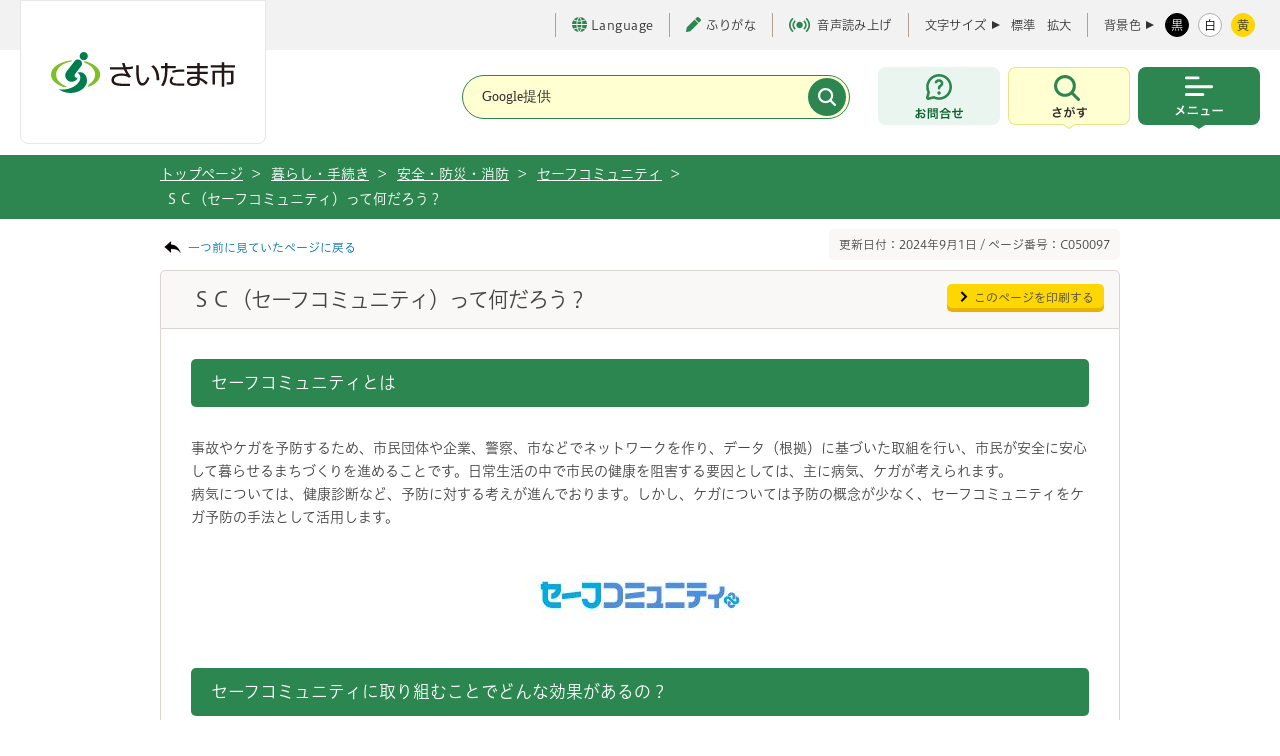

--- FILE ---
content_type: image/svg+xml
request_url: https://www.city.saitama.lg.jp/share/imgs/common/icon_search.svg
body_size: 781
content:
<svg width="18" height="18" viewBox="0 0 18 18" fill="none" xmlns="http://www.w3.org/2000/svg">
<path d="M17.7241 16.1932L13.6436 12.1127C14.626 10.8049 15.1563 9.21299 15.1546 7.57728C15.1546 3.39919 11.7554 0 7.57728 0C3.39919 0 0 3.39919 0 7.57728C0 11.7554 3.39919 15.1546 7.57728 15.1546C9.21299 15.1563 10.8049 14.626 12.1127 13.6436L16.1932 17.7241C16.3998 17.9088 16.6692 18.0073 16.9461 17.9996C17.2231 17.9918 17.4865 17.8783 17.6824 17.6824C17.8783 17.4865 17.9918 17.2231 17.9996 16.9461C18.0073 16.6692 17.9088 16.3998 17.7241 16.1932ZM2.16494 7.57728C2.16494 6.50682 2.48237 5.4604 3.07708 4.57034C3.6718 3.68029 4.51709 2.98657 5.50607 2.57693C6.49504 2.16728 7.58328 2.0601 8.63318 2.26893C9.68307 2.47777 10.6475 2.99325 11.4044 3.75018C12.1613 4.5071 12.6768 5.47149 12.8856 6.52138C13.0945 7.57128 12.9873 8.65952 12.5776 9.64849C12.168 10.6375 11.4743 11.4828 10.5842 12.0775C9.69416 12.6722 8.64774 12.9896 7.57728 12.9896C6.14237 12.9879 4.76672 12.4171 3.75208 11.4025C2.73744 10.3878 2.16666 9.01219 2.16494 7.57728Z" fill="white"/>
</svg>
